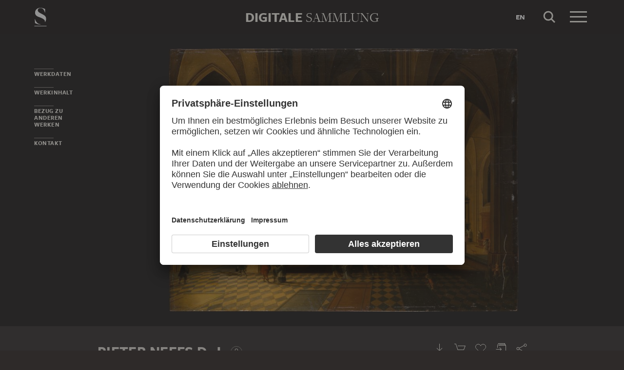

--- FILE ---
content_type: application/javascript
request_url: https://sammlung.staedelmuseum.de/assets/ce3bf0ad5d48362021f8.js
body_size: 2794
content:
"use strict";(self.webpackChunkds_ui=self.webpackChunkds_ui||[]).push([[411],{2792:function(t,i,e){e.r(i),e.d(i,{default:function(){return s}})
var n=e(391)
class s extends n.H{constructor(t){super(Object.assign(Object.assign({},t),{content:".dsUiTeaser__list",direction:"horizontal",viewport:".dsUiTeaser__viewport"}))}}},6037:function(t,i,e){function n(t,i,e,n){return t==n?i+e:e*(1-Math.pow(2,-10*t/n))+i}e.d(i,{l:function(){return n}}),function(t){t.toCSS=function(){return"cubic-bezier(0.19, 1, 0.22, 1)"}}(n||(n={}))},8898:function(t,i,e){e.d(i,{P:function(){return c}})
var n=e(6037),s=e(1635)
class o{constructor(t){this.bounceDelta=0,this.bounceDuration=0,this.bounceInitial=void 0,this.bounceStep=0,this.bounceTarget=0,this.currentValue=0,this.deceleration=0,this.epsilon=0,this.friction=0,this.maxValue=void 0,this.minValue=void 0,this.velocity=0
const{initialValue:i,initialVelocity:e}=t,n=(0,s.Tt)(t,["initialValue","initialVelocity"])
Object.assign(this,n),this.currentValue=i,this.velocity=e}getCurrentValue(){return this.currentValue}update(t){let{velocity:i}=this
const{bounceInitial:e,currentValue:n,deceleration:s,friction:o,maxValue:r,minValue:a}=this
if(null!=e){const{bounceDelta:i,bounceDuration:n,bounceEasing:s,bounceTarget:o}=this,r=this.bounceStep+=t
return r>=n?(this.currentValue=o,!1):(this.currentValue=s(r,e,i,n),!0)}if(null!=r&&n>r){const t=r-n
return i>0&&(i=(i+t*s)*o,this.currentValue+=i,this.velocity=i),i<=0&&(this.bounceInitial=n,this.bounceTarget=r,this.bounceDelta=t),!0}if(null!=a&&n<a){const t=a-n
return i<0&&(i=(i+t*s)*o,this.currentValue+=i,this.velocity=i),i>=0&&(this.bounceInitial=n,this.bounceTarget=a,this.bounceDelta=t),!0}return!(Math.abs(i)<this.epsilon)&&(i*=o,this.currentValue+=i,this.velocity=i,!0)}}var r=e(9597)
class a extends r.K{constructor(t){super(t)
const{context:i,initialVelocity:e,maxValue:n,minValue:r,property:a,rejectOnStop:l}=t,c=(0,s.Tt)(t,["context","initialVelocity","maxValue","minValue","property","rejectOnStop"]),{toArray:u}=this.valueType,h=null!=n?u(n):void 0,p=null!=r?u(r):void 0,d=u(e),y=u(this.initialValue).map(((t,i)=>new o(Object.assign(Object.assign({},c),{initialValue:t,initialVelocity:d[i],maxValue:h?h[i]:void 0,minValue:p?p[i]:void 0}))))
this.axes=y}update(t){const{axes:i,playState:e,valueType:n}=this
if("playing"!==e)return!1
const s=[]
let o=!1
for(let e=0;e<i.length;e++){const n=i[e]
o=n.update(t)||o,s[e]=n.getCurrentValue()}return this.currentValue=n.fromArray(s),!!o||(this.handleFinished(),!1)}}var l=e(4835)
function c(t,i,e={}){const n=Object.assign({},c.defaultOptions,e)
return(0,l.o)(t,(s=i,Object.keys(s).reduce(((t,i)=>{const e=s[i]
return function(t){return"object"==typeof t&&"velocity"in t}(e)?t[i]={initialValue:e.from,initialVelocity:e.velocity,maxValue:e.max,minValue:e.min}:t[i]={initialVelocity:e},t}),{})),n,a,(()=>({})))
var s}!function(t){t.defaultOptions={friction:.95,deceleration:.05,epsilon:.05,bounceDuration:1e3,bounceEasing:n.l}}(c||(c={}))},8635:function(t,i,e){e.d(i,{pd:function(){return r}})
var n=e(717),s=e(3076)
const o=!n.M||"transform"in document.documentElement.style?t=>t:t=>`webkit${(0,s.T)(t)}`,r=(o("perspective"),o("transform"))
o("transformOrigin")},391:function(t,i,e){e.d(i,{H:function(){return v},_:function(){return f}})
var n=e(1635),s=e(8052),o=e(6225),r=e(8635),a=e(182),l=e(1504),c=e(5101),u=e(2573),h=e(6687),p=e(6037),d=e(8898),y=e(7904),g=e(2587)
class x extends g.yh{constructor(t,i){super(t,i),this.isDraging=!1,this.listeners=null,this.initialPosition=t.position,i.disableWheel||(this.listeners=[(0,y.on)(t.el,"wheel",this.onWheel,{scope:this})])}onDragBegin(t,i){const{direction:e,view:n}=this;(0,o.ds)(n)
const{xMin:s,xMax:r,yMin:a,yMax:l}=n.positionBounds,c=Math.max(0,r-s),u=Math.max(0,l-a)
return("vertical"!==e&&c>0||"horizontal"!==e&&u>0)&&(this.isDraging=!0,this.initialPosition=n.position,this.usePassiveEvents||t.preventDefault(),!0)}onDrag(t,i){const{direction:e,initialPosition:n,view:s}=this
this.usePassiveEvents||t.preventDefault()
const o=s.toLocalOffset(i.delta),{xMin:r,xMax:a,yMin:l,yMax:c}=s.positionBounds
let{x:u,y:h}=n
return"vertical"!==e&&(u-=o.x,u>a&&(u=a+.5*(u-a)),u<r&&(u=r+.5*(u-r))),"horizontal"!==e&&(h-=o.y,h>c&&(h=c+.5*(h-c)),h<l&&(h=l+.5*(h-l))),s.position={x:u,y:h},!0}onDragEnd(t,i){const{view:e}=this,n=this.getVelocity(i)
if(this.isDraging=!1,h.w.tryPreventNextClick(this.view),e.isPositionPaged){const t=e.position
t.x+=10*n.x,t.y+=10*n.y,e.tweenTo(e.clampPosition(t),{easing:p.l})}else{const{xMin:t,xMax:i,yMin:s,yMax:o}=e.positionBounds;(0,d.P)(e,{position:{velocity:n,min:{x:t,y:s},max:{x:i,y:o}}})}}getVelocity(t){const{direction:i,view:e}=this,{clientX:n,clientY:s}=t.velocity.get(),o={x:0,y:0}
return"vertical"!==i&&(o.x=-n),"horizontal"!==i&&(o.y=-s),e.toLocalOffset(o)}onDestroyed(){super.onDestroyed(),this.listeners&&(this.listeners.forEach((t=>t())),this.listeners=null)}onWheel(t){if(this.isDraging||this.isDisabled)return
const{direction:i,view:e}=this,n=e.position
let s=!1
const r=e.toLocalOffset({x:t.deltaX,y:t.deltaY})
"vertical"!==i&&(n.x+=r.x,s=s||Math.abs(t.deltaX)>0),"horizontal"!==i&&(n.y+=r.y,s=s||Math.abs(t.deltaY)>0),s&&t.preventDefault(),(0,o.ds)(e),e.position=e.clampPosition(n)}}const f="tyny:scrollerScroll"
class v extends l.S{constructor(t){super(t),this.currentTarget=null,this.currentTween=null,this.use3DTransform=!1,this.positionBounds={xMin:0,xMax:0,yMin:0,yMax:0},this.viewportSize={width:0,height:0}
const{direction:i="both",position:e={x:0,y:0}}=t
this.direction=i,this._position=Object.assign({},e),this.dragBehaviour=this.addBehaviour(x,Object.assign({direction:i},t.dragOptions||{}))}get items(){return(0,s.J)(this.itemSelector,this.content||this.el).map(this.createItem)}get isPositionPaged(){return!1}get position(){const{x:t,y:i}=this._position
return{x:t,y:i}}set position(t){this.setPosition(t)}clampPosition(t){const{xMin:i,xMax:e,yMin:n,yMax:s}=this.positionBounds
let{x:o,y:r}=t
return o>e&&(o=e),o<i&&(o=i),r>s&&(r=s),r<n&&(r=n),{x:o,y:r}}createItem(t){return{el:t}}gotoPosition(t){(0,o.ds)(this),this.position=this.clampPosition(t)}setPosition(t){const{_position:i,content:e,direction:n,use3DTransform:s}=this
if("vertical"!==n&&(i.x=t.x),"horizontal"!==n&&(i.y=t.y),e){const{x:t,y:n}=this.toDisplayOffset(i)
e.style[r.pd]=s?`translate3d(${-t}px, ${-n}px, 0)`:`translate(${-t}px, ${-n}px)`}this.trigger(f,{target:this,position:Object.assign({},i)})}toDisplayOffset(t){return t}toLocalOffset(t){return t}tweenTo(t,i={}){let{currentTween:e}=this
if(this.currentTarget=t,e)e.advance({position:t},i)
else{this.currentTween=e=(0,a.Q)(this,{position:t},Object.assign(Object.assign({},i),{rejectOnStop:!0}))
const n=()=>this.currentTween=this.currentTarget=null
e.then(n,n)}return e}onMeasure(){const{content:t,useContentMargins:i,viewport:e,viewportSize:n}=this,s=this.positionBounds
if(!t||!e)return
const o=n.height=e.offsetHeight,r=n.width=e.offsetWidth
if(s.xMin=0,s.xMax=t.scrollWidth-r,s.yMin=0,s.yMax=t.scrollHeight-o,i){const i=window.getComputedStyle(t)
s.xMax+=parseFloat(i.marginLeft)+parseFloat(i.marginRight),s.yMax+=parseFloat(i.marginTop)+parseFloat(i.marginBottom)}}onResize(){(0,o.ds)(this),this.position=this.clampPosition(this.position)}}(0,n.Cg)([(0,c.M)({param:{type:"element"}})],v.prototype,"content",void 0),(0,n.Cg)([(0,c.M)()],v.prototype,"items",null),(0,n.Cg)([(0,c.M)({param:{defaultValue:"> *",type:"string"}})],v.prototype,"itemSelector",void 0),(0,n.Cg)([(0,c.M)({param:{defaultValue:!0,type:"bool"}})],v.prototype,"useContentMargins",void 0),(0,n.Cg)([(0,c.M)({param:{defaultValue:":scope",type:"element"}})],v.prototype,"viewport",void 0),(0,n.Cg)([(0,u.y)({mode:"read",events:["resize","update"]})],v.prototype,"onMeasure",null),(0,n.Cg)([(0,u.y)({mode:"write",events:"resize"})],v.prototype,"onResize",null)}}])
